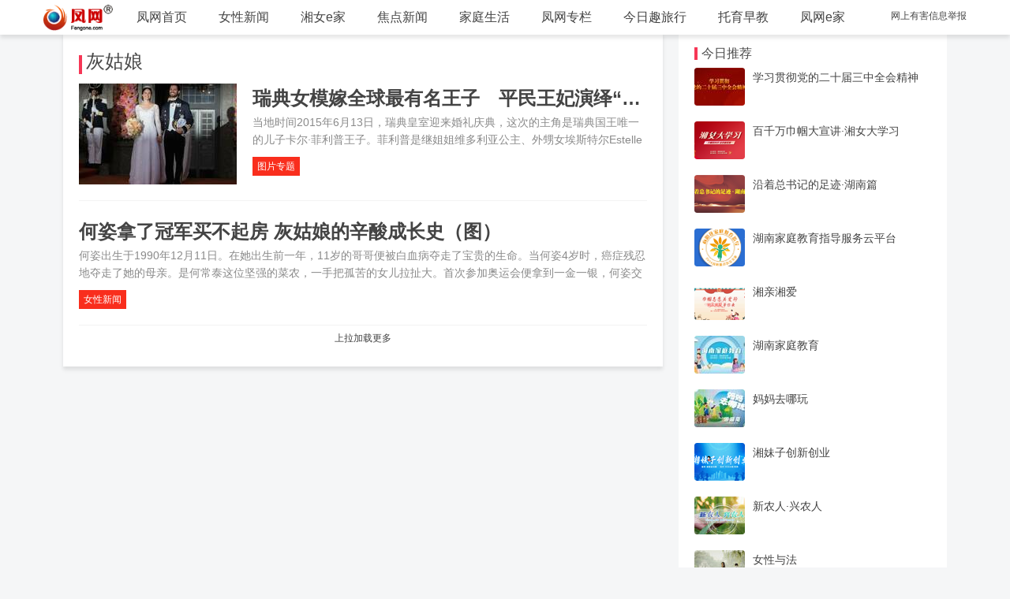

--- FILE ---
content_type: text/html; charset=UTF-8
request_url: http://www.fengone.com/tag/%E7%81%B0%E5%A7%91%E5%A8%98/
body_size: 5381
content:
<!doctype html>
<html >
<head>
<meta charset="utf-8">
<title>灰姑娘</title>
<meta name="description" content="" />
<meta name="keywords"  content="灰姑娘" />
<meta name="renderer" content="webkit|ie-comp|ie-stand">
<meta http-equiv="X-UA-Compatible" content="IE=edge">
<meta name="viewport" content="width=device-width,initial-scale=1,minimum-scale=1.0,maximum-scale=1.0,user-scalable=no" />
<meta http-equiv="Cache-Control" content="no-siteapp" />
<link href="//www.fengone.com/css/H-ui.min.css?v=68afb5317838a" type="text/css" rel="stylesheet">
<link href="//www.fengone.com/lib/Hui-iconfont/1.0.9/iconfont.css?v=68afb5317840b" type="text/css" rel="stylesheet">
<link href="//www.fengone.com/css/style.css?v=68afb53178475" type="text/css" rel="stylesheet">
<link href="//www.fengone.com/css/dropload.css?v=68afb531784da" type="text/css" rel="stylesheet">

</head>

<body class="body_bj">


<!--头部导航-->
    <header class="navbar-wrapper navbar-fixed-top ">
        <div class="navbar navbar_wit box-shadow">
            <div class="container cl">
                <a class="logo navbar-logo f-l mr-10 hidden-xs" href="#"><img src="/images/logo_min.png"></a>
                <nav class="nav navbar-nav nav-collapse" role="navigation" id="Hui-navbar">
                    <ul class="cl">
                        
    
    <li><a href="//www.fengone.com/" title="凤网" >凤网首页</a></li>
    <li><a href="//news.fengone.com/b/" title="女性新闻" >女性新闻</a></li>
    <li><a href="//news.fengone.com/flxk/" title="湘女e家" >湘女e家</a></li>
    <li><a href="//news.fengone.com/f/" title="焦点新闻" >焦点新闻</a></li>
    <li><a href="//news.fengone.com/j/" title="家庭生活" >家庭生活</a></li>
    <li><a href="//news.fengone.com/fwlive/" title="专栏" >凤网专栏</a></li>
    <li><a href="//toplx.fengone.com/" title="今日趣旅行" >今日趣旅行</a></li>
    <li><a href="//www.fengone.com/tag/%E6%89%98%E8%82%B2%E6%97%A9%E6%95%99/" title="托育早教" >托育早教</a></li>


    <li><a href="http://www.ehomefeng.com/" target="_blank" title="凤网e家" >凤网e家</a></li>

                    </ul>
                </nav>
                 <div class="navbar-right">
                    <div class="r">
                    
    <span class="r_nav r_nav_l"><a rel="external nofollow" href="http://www.fengone.com/subject/jb/" target="_blank">网上有害信息举报</a></span>


                    </div>
                </div>
            </div>
        </div>
    </header>
 
<!--主部分-->
<div class="warp">
<!--左-->
  		<div class="mainbox mt-20">

            <div class="slider">
            <div class="bd">
                        </div>
            </div>
        	<div class="section pd-20  box-shadow clearfix drop-load">
            	<h4 class="feed_new_tit">
                    <span class="sidebar_line list_line"></span>
                    <span class="sidebar_txt list_txt">
                                        灰姑娘
                                        </span>
           		</h4>
                <ul class="drop-load-box">
                
                                    	<li class="list_cnt clearfix">
                	<div class="list_img">
                    	<a href="//news.fengone.com/p/20150614/579485.html" target="_blank"><img src="//a1.img.fengone.com/1f1b7d470d1d1637e346d620f04c84c9@100Q_200w_128h_1c_1e_0l" width="200" height="128" /></a>                    </div>
                    <div class="list_con">
                    	<div class="link text-overflow"><a href="//news.fengone.com/p/20150614/579485.html" target="_blank" title="瑞典女模嫁全球最有名王子　平民王妃演绎“灰姑娘”传奇">瑞典女模嫁全球最有名王子　平民王妃演绎“灰姑娘”传奇</a></div>
                        <div class="list_msg">当地时间2015年6月13日，瑞典皇室迎来婚礼庆典，这次的主角是瑞典国王唯一的儿子卡尔·菲利普王子。菲利普是继姐姐维多利亚公主、外甥女埃斯特尔Estelle之后的王位第三顺位继承人。</div>
                        
    <div class="list_bar">
            <ul class="list_tab radius">
            <li class="dropDown dropDown_hover">
                <a href="/tupianzhuanti/list.html" target="_blank" class="list_tab radius" title="图片专题">图片专题</a>                <ul class="dropDown-menu menu radius box-shadow">
                                    <li>
                    <a href="//www.fengone.com/tag/%E5%B9%B3%E6%B0%91%E7%8E%8B%E5%A6%83/" target="_blank" title="平民王妃">平民王妃</a>                    </li>
                                    <li>
                                        </li>
                                    <li>
                    <a href="//www.fengone.com/tag/%E7%81%B0%E5%A7%91%E5%A8%98/" target="_blank" title="灰姑娘">灰姑娘</a>                    </li>
                                    <li>
                    <a href="//www.fengone.com/tag/%E7%91%9E%E5%85%B8%E5%A5%B3%E6%A8%A1/" target="_blank" title="瑞典女模">瑞典女模</a>                    </li>
                                    <li>
                    <a href="//www.fengone.com/tag/%E7%8E%8B%E5%AD%90/" target="_blank" title="王子">王子</a>                    </li>
                                </ul>
            </li>
        </ul>
                            <!-- <i class="Hui-iconfont list_yd">&#xe70b;</i><em>已阅191338</em> -->
                    </div>

                    </div>
                </li> 
                                                    <li class="list_cnt clearfix">
                	<div class="link text-overflow">
                        <a href="//news.fengone.com/b/20120806/346068.html" target="_blank" title="何姿拿了冠军买不起房 灰姑娘的辛酸成长史（图）">何姿拿了冠军买不起房 灰姑娘的辛酸成长史（图）</a>                	</div>
                    <div class="list_msg">何姿出生于1990年12月11日。在她出生前一年，11岁的哥哥便被白血病夺走了宝贵的生命。当何姿4岁时，癌症残忍地夺走了她的母亲。是何常泰这位坚强的菜农，一手把孤苦的女儿拉扯大。首次参加奥运会便拿到一金一银，何姿交出了一份漂亮的成绩单。但她还是心里不安，担心奖金不够给父亲买套房子。回报父亲，这是她目前最大的愿望，她很担心难以实现。何姿说，北京和广州的房子都太贵了。</div>
                    
    <div class="list_bar">
            <ul class="list_tab radius">
            <li class="dropDown dropDown_hover">
                <a href="//news.fengone.com/b/list.html" target="_blank" class="list_tab radius" title="女性新闻">女性新闻</a>                <ul class="dropDown-menu menu radius box-shadow">
                                    <li>
                    <a href="//www.fengone.com/tag/%E4%BD%95%E5%A7%BF/" target="_blank" title="何姿">何姿</a>                    </li>
                                    <li>
                    <a href="//www.fengone.com/tag/%E7%81%B0%E5%A7%91%E5%A8%98/" target="_blank" title="灰姑娘">灰姑娘</a>                    </li>
                                    <li>
                    <a href="//www.fengone.com/tag/%E5%90%B4%E6%95%8F%E9%9C%9E/" target="_blank" title="吴敏霞">吴敏霞</a>                    </li>
                                </ul>
            </li>
        </ul>
                            <!-- <i class="Hui-iconfont list_yd">&#xe70b;</i><em>已阅509231</em> -->
                    </div>

                </li> 
                                    <li id="nextUrl" data="//www.fengone.com/tag/%E7%81%B0%E5%A7%91%E5%A8%98/2/"></li>
                </ul>
            </div>
        </div>
        
         <!--右-->
        <aside class="aside_right">
    	<div class="sidebar box-shadow mt-20 clearfix">
            	<!--今日推荐-->
        	<h4 class="feed_new_tit">
            	<span class="sidebar_line"></span>
                <span class="sidebar_txt">今日推荐</span>
            </h4>
            <ul class="sidebar_list">
                        	<li class="mb-20">
                	<div class="sidebar_img">
                    	<a href="http://www.fengone.com/tag/%E5%AD%A6%E4%B9%A0%E8%B4%AF%E5%BD%BB%E5%85%9A%E7%9A%84%E4%BA%8C%E5%8D%81%E5%B1%8A%E4%B8%89%E4%B8%AD%E5%85%A8%E4%BC%9A%E7%B2%BE%E7%A5%9E/" target="_blank"><img src="//a1.img.fengone.com/578fdcf25d664ea87d65f8ab6df043c7@100Q_64w_48h_1c_1e_0l" width="64" height="48" /></a>                	</div>
                    <h5>
                    <a href="http://www.fengone.com/tag/%E5%AD%A6%E4%B9%A0%E8%B4%AF%E5%BD%BB%E5%85%9A%E7%9A%84%E4%BA%8C%E5%8D%81%E5%B1%8A%E4%B8%89%E4%B8%AD%E5%85%A8%E4%BC%9A%E7%B2%BE%E7%A5%9E/" target="_blank" title="学习贯彻党的二十届三中全会精神">学习贯彻党的二十届三中全会精神</a>                    </h5>
                </li>
                        	<li class="mb-20">
                	<div class="sidebar_img">
                    	<a href="http://www.fengone.com/tag/%E7%99%BE%E5%8D%83%E4%B8%87%E5%B7%BE%E5%B8%BC%E5%A4%A7%E5%AE%A3%E8%AE%B2%C2%B7%E6%B9%98%E5%A5%B3%E5%A4%A7%E5%AD%A6%E4%B9%A0/" target="_blank"><img src="//a1.img.fengone.com/793b105d70b0c369dc2795ef9a59167c@100Q_64w_48h_1c_1e_0l" width="64" height="48" /></a>                	</div>
                    <h5>
                    <a href="http://www.fengone.com/tag/%E7%99%BE%E5%8D%83%E4%B8%87%E5%B7%BE%E5%B8%BC%E5%A4%A7%E5%AE%A3%E8%AE%B2%C2%B7%E6%B9%98%E5%A5%B3%E5%A4%A7%E5%AD%A6%E4%B9%A0/" target="_blank" title="百千万巾帼大宣讲·湘女大学习">百千万巾帼大宣讲·湘女大学习</a>                    </h5>
                </li>
                        	<li class="mb-20">
                	<div class="sidebar_img">
                    	<a href="http://www.fengone.com/tag/%E6%B2%BF%E7%9D%80%E6%80%BB%E4%B9%A6%E8%AE%B0%E7%9A%84%E8%B6%B3%E8%BF%B9%C2%B7%E6%B9%96%E5%8D%97%E7%AF%87/" target="_blank"><img src="//a1.img.fengone.com/efe76e139d1048779e769ab9ce391401@100Q_64w_48h_1c_1e_0l" width="64" height="48" /></a>                	</div>
                    <h5>
                    <a href="http://www.fengone.com/tag/%E6%B2%BF%E7%9D%80%E6%80%BB%E4%B9%A6%E8%AE%B0%E7%9A%84%E8%B6%B3%E8%BF%B9%C2%B7%E6%B9%96%E5%8D%97%E7%AF%87/" target="_blank" title="沿着总书记的足迹·湖南篇">沿着总书记的足迹·湖南篇</a>                    </h5>
                </li>
                        	<li class="mb-20">
                	<div class="sidebar_img">
                    	<a href="https://sfl.fengone.com/site/Sub/" target="_blank"><img src="//a1.img.fengone.com/58474b1e4a966f54f253d424f3d8bd48@100Q_64w_48h_1c_1e_0l" width="64" height="48" /></a>                	</div>
                    <h5>
                    <a href="https://sfl.fengone.com/site/Sub/" target="_blank" title="湖南家庭教育指导服务云平台">湖南家庭教育指导服务云平台</a>                    </h5>
                </li>
                        	<li class="mb-20">
                	<div class="sidebar_img">
                    	<a href="http://www.fengone.com/tag/%E6%B9%98%E4%BA%B2%E6%B9%98%E7%88%B1/" target="_blank"><img src="//a1.img.fengone.com/93d94e47f2f449223287fd444c87843a@100Q_64w_48h_1c_1e_0l" width="64" height="48" /></a>                	</div>
                    <h5>
                    <a href="http://www.fengone.com/tag/%E6%B9%98%E4%BA%B2%E6%B9%98%E7%88%B1/" target="_blank" title="湘亲湘爱">湘亲湘爱</a>                    </h5>
                </li>
                        	<li class="mb-20">
                	<div class="sidebar_img">
                    	<a href="http://www.fengone.com/tag/%E6%B9%96%E5%8D%97%E5%AE%B6%E5%BA%AD%E6%95%99%E8%82%B2/#" target="_blank"><img src="//a1.img.fengone.com/cf22b6f024bf8ea34527e2ab86346b9c@100Q_64w_48h_1c_1e_0l" width="64" height="48" /></a>                	</div>
                    <h5>
                    <a href="http://www.fengone.com/tag/%E6%B9%96%E5%8D%97%E5%AE%B6%E5%BA%AD%E6%95%99%E8%82%B2/#" target="_blank" title="湖南家庭教育">湖南家庭教育</a>                    </h5>
                </li>
                        	<li class="mb-20">
                	<div class="sidebar_img">
                    	<a href="http://www.fengone.com/tag/%E4%B8%93%E9%A2%98%E4%B8%A8%E5%A6%88%E5%A6%88%E5%8E%BB%E5%93%AA%E7%8E%A9/" target="_blank"><img src="//a1.img.fengone.com/ba5cadf1997ac70cc3fc62003cfa84d9@100Q_64w_48h_1c_1e_0l" width="64" height="48" /></a>                	</div>
                    <h5>
                    <a href="http://www.fengone.com/tag/%E4%B8%93%E9%A2%98%E4%B8%A8%E5%A6%88%E5%A6%88%E5%8E%BB%E5%93%AA%E7%8E%A9/" target="_blank" title="妈妈去哪玩">妈妈去哪玩</a>                    </h5>
                </li>
                        	<li class="mb-20">
                	<div class="sidebar_img">
                    	<a href="http://www.fengone.com/tag/%E5%88%9B%E6%96%B0%E5%88%9B%E4%B8%9A/" target="_blank"><img src="//a1.img.fengone.com/34f8267ff1a4d9d584f52d2df105c0e0@100Q_64w_48h_1c_1e_0l" width="64" height="48" /></a>                	</div>
                    <h5>
                    <a href="http://www.fengone.com/tag/%E5%88%9B%E6%96%B0%E5%88%9B%E4%B8%9A/" target="_blank" title="湘妹子创新创业">湘妹子创新创业</a>                    </h5>
                </li>
                        	<li class="mb-20">
                	<div class="sidebar_img">
                    	<a href="http://www.fengone.com/tag/%E6%96%B0%E5%86%9C%E4%BA%BA%C2%B7%E5%85%B4%E5%86%9C%E4%BA%BA/" target="_blank"><img src="//a1.img.fengone.com/3f1f927d0c81d970a744eba10a6d8481@100Q_64w_48h_1c_1e_0l" width="64" height="48" /></a>                	</div>
                    <h5>
                    <a href="http://www.fengone.com/tag/%E6%96%B0%E5%86%9C%E4%BA%BA%C2%B7%E5%85%B4%E5%86%9C%E4%BA%BA/" target="_blank" title="新农人·兴农人">新农人·兴农人</a>                    </h5>
                </li>
                        	<li class="mb-20">
                	<div class="sidebar_img">
                    	<a href="http://www.fengone.com/tag/%E5%A5%B3%E6%80%A7%E4%B8%8E%E6%B3%95/" target="_blank"><img src="//a1.img.fengone.com/aaba9914b92291a9ca69d626ecae13ec@100Q_64w_48h_1c_1e_0l" width="64" height="48" /></a>                	</div>
                    <h5>
                    <a href="http://www.fengone.com/tag/%E5%A5%B3%E6%80%A7%E4%B8%8E%E6%B3%95/" target="_blank" title="女性与法">女性与法</a>                    </h5>
                </li>
                        	<li class="mb-20">
                	<div class="sidebar_img">
                    	<a href="http://www.fengone.com/tag/%E6%B9%98%E5%A6%B9%E5%AD%90%E8%AF%84%E8%AE%BA/" target="_blank"><img src="//a1.img.fengone.com/b9339acd33d701842e8b202091d79779@100Q_64w_48h_1c_1e_0l" width="64" height="48" /></a>                	</div>
                    <h5>
                    <a href="http://www.fengone.com/tag/%E6%B9%98%E5%A6%B9%E5%AD%90%E8%AF%84%E8%AE%BA/" target="_blank" title="湘妹子评论">湘妹子评论</a>                    </h5>
                </li>
                        	<li class="mb-20">
                	<div class="sidebar_img">
                    	<a href="http://www.fengone.com/tag/%E5%87%A4%E7%BD%91%E6%83%85%E6%84%9F/" target="_blank"><img src="//a1.img.fengone.com/b9c0cba460f61ca6c6609f91477aa5ac@100Q_64w_48h_1c_1e_0l" width="64" height="48" /></a>                	</div>
                    <h5>
                    <a href="http://www.fengone.com/tag/%E5%87%A4%E7%BD%91%E6%83%85%E6%84%9F/" target="_blank" title="情感门诊">情感门诊</a>                    </h5>
                </li>
                        </ul>        </div>
               
        <!--凤网专题-->
        <div class="special box-shadow clearfix mt-20">
        	<h4 class="feed_new_tit">
            	<span class="sidebar_line"></span>
                <span class="sidebar_txt">今日推荐</span> 
            </h4>
           <span class="more mt-10"><a href="#" target="_blank">往期回顾</a></span>
           <div class="clear"></div>
                    </div>

        <div class="footer_box  box-shadow clearfix mt-20">
  <div class="footer_scan">
    <div class="scan_f"><img src="/images/scan1.jpg"><p class="app_txt mt-10">凤网辣妈联萌</p></div>
    <div class="scan_r"><img src="/images/scan2.jpg"><p class="app_txt mt-10">凤网e家</p></div>
  </div>

  <div class="contact-info"> 
    <div class="footer_img">
      <a rel="external nofollow" href="http://wfblxx.rednet.cn/" target="_blank"><img src="/images/2023/footer1.jpg" width="147" height="69"/></a>
      <a rel="external nofollow" href="http://pypt.rednet.cn/" target="_blank"><img src="/images/2023/footer2.jpg" width="147" height="69"/></a>
      <a rel="external nofollow" href="http://www.12377.cn/" target="_blank"><img src="/images/2023/footer3.jpg" width="147" height="69"/></a>
      <a rel="external nofollow" href="#"><img src="/images/0731-88849276.jpg" width="147" height="69"/></a>
    </div>
    <div class="clear"></div>
    <p>版权所有：凤网传媒 如有任何问题</p >
    <p>请联系：fw@fengone.com</p >
    <p>增值电信业务经营许可证: 湘B2-20090051</p >
    <p>湘报出证字第0016号  新出网证（湘）字016号</p >
    <p><a rel="external nofollow" target="_blank" href="http://www.beian.gov.cn/portal/registerSystemInfo?recordcode=43010202000232">湘公网安备 43010202000232号</a></p>
    <p><a rel="external nofollow" target="_blank" href="http://beian.miit.gov.cn/">ICP备：湘B2-20090051</a></p>
    <p><a rel="external nofollow" target="_blank" href="/images/xkz_20250704104645.jpg">中华人民共和国互联网新闻信息服务许可证: 许可证编号:43120190002</a></p>
    <p style=" text-align:center">
      <a><img src="/images/2023/biaoshi.gif"></a>
      <a rel="external nofollow" target="_blank" href="http://www.beian.gov.cn/portal/registerSystemInfo?recordcode=43010202000232"><img src="/images/2023/c.gif"></a>
    </p>
  </div>
</div>        <div class="box-shadow">&nbsp;</div>
        </aside>
</div>


  <script src="//www.fengone.com/js/jquery.min.js?v=68afb5317865e" type="text/javascript"></script>
  <script src="//www.fengone.com/js/H-ui.min.js?v=68afb531786d6" type="text/javascript"></script>

    <script src="//www.fengone.com/js/dropload.js?v=68afb5317873d" type="text/javascript"></script>
    <script src="//www.fengone.com/js/jquery.flexText.js?v=68afb531787a1" type="text/javascript"></script>
    <script src="//www.fengone.com/js/list-load.js?v=68afb53178805" type="text/javascript"></script>



<script>

var url = location.href;
var tagReg = new RegExp("http:\/\/www.fengone.com\/tag\/(.*?)", "g");
if (url.match(tagReg)) {
    var rep = url.replace(tagReg,"http://m.fengone.com/tag/$1");
} else {
    var reg = new RegExp("http:\/\/(www|news|ent|baby|photo|man|health|dress|beauty|emotion|s|travel|toplx).fengone.com(.*?)", "g");
    var rep = url.replace(reg,"http://m.fengone.com/$1$2");
}
if(/Mobile|Android/i.test(navigator.userAgent)){
    location.href = rep;
}

$(function(){	

    //侧栏固定
	var rollStart = $('.special'), //滚动到此区块的时候开始随动
		rollSet = $('.special,.footer_box,.footer_link'); //添加rollStart之前的随动区块
	
	rollStart.before('<div class="da_rollbox" style=" position:fixed; background-color:#F5F6F7; width:inherit; hight:inherit;"></div>');
	var offset = rollStart.offset(),objWindow = $(window),rollBox = rollStart.prev();
	objWindow.scroll(function() {
		if (objWindow.scrollTop() > offset.top){
			if(rollBox.html(null)){
				rollSet.clone().prependTo('.da_rollbox');
			}
			rollBox.show().stop().animate({top:0,paddingTop:15},400);
		} else {
			rollBox.hide().stop().animate({top:0},400);
		}
	});
    //返回顶部
	$.Huitotop();
});
</script>
<script>
var _hmt = _hmt || [];
(function() {
      var hm = document.createElement("script");
        hm.src = "https://hm.baidu.com/hm.js?7306fa115f6dab0c93b895f9673fab4e";
          var s = document.getElementsByTagName("script")[0]; 
            s.parentNode.insertBefore(hm, s);
})();
</script>


</body>

</html>


